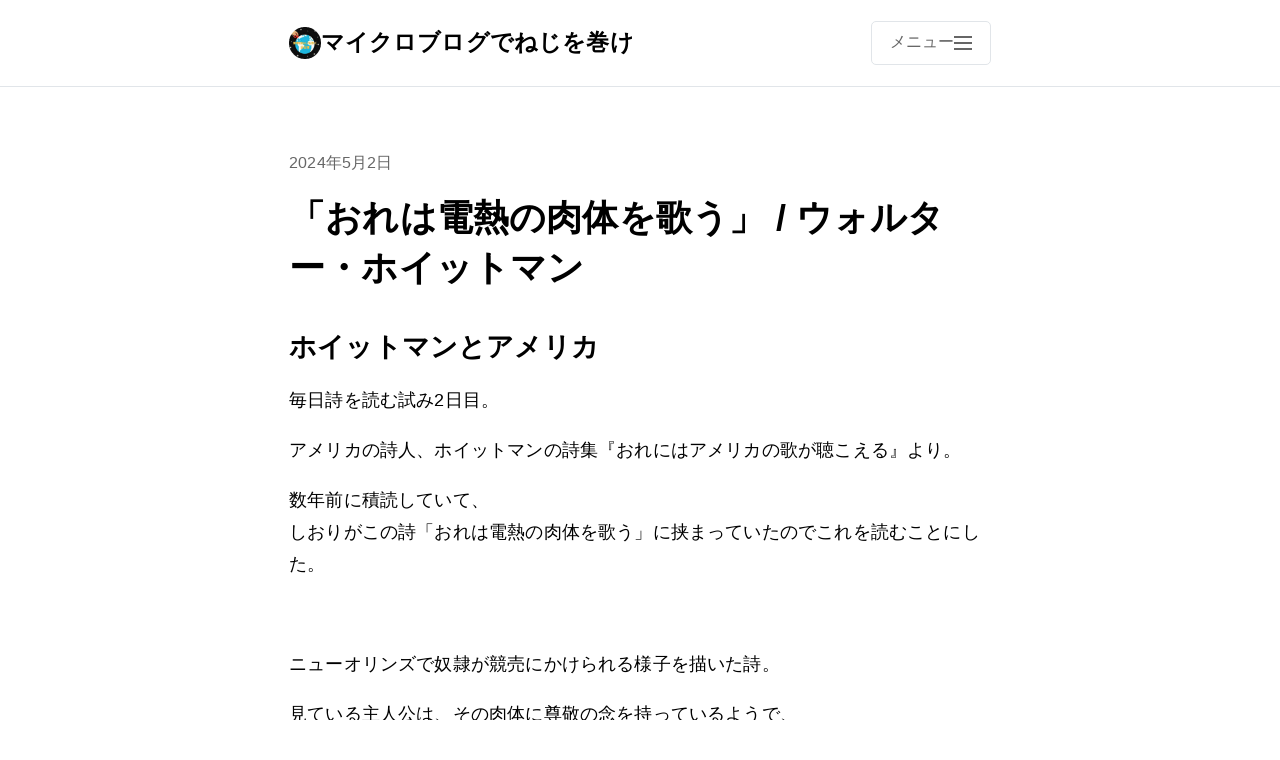

--- FILE ---
content_type: text/html; charset=utf-8
request_url: https://nejimaki.me/2024/05/02/i-sing-the.html
body_size: 14906
content:
<!DOCTYPE html>
<html lang="ja">
<head>
    <meta charset="utf-8">
    <meta name="viewport" content="width=device-width, initial-scale=1">
    <meta name="generator" content="Mythos Theme v1.4.13">
    
    
    <meta name="twitter:card" content="summary">
      <meta name="twitter:title" content="マイクロブログでねじを巻け">
      <meta property="og:title" content="マイクロブログでねじを巻け">
    
    
      <meta name="twitter:description" content="「おれは電熱の肉体を歌う」 / ウォルター・ホイットマン ホイットマンとアメリカ 毎日詩を読む試み2日目。
アメリカの詩 …">
      <meta name="og:description" content="「おれは電熱の肉体を歌う」 / ウォルター・ホイットマン ホイットマンとアメリカ 毎日詩を読む試み2日目。
アメリカの詩 …">
      <meta name="description" content="「おれは電熱の肉体を歌う」 / ウォルター・ホイットマン ホイットマンとアメリカ 毎日詩を読む試み2日目。
アメリカの詩人、ホイットマンの詩集『おれにはアメリカの歌が聴こえる』より。
数年前に積読していて、
しおりがこの詩「おれは電熱の肉体を歌う」に挟まっていたのでこれを読むことにした。
 ニューオリンズで奴隷が競売にかけられる様子を描いた詩。
見ている主人公は、その肉体に尊敬の念を持っているようで、
それを迸ることばで表したような詩なのかなと。
 ウェザー・リポートのアルバム『I Sing The Body Electric』、
これが元ネタなのは知らなかった。
  &#34;何か神聖なものがあるとすれば、人間の肉体こそ神聖、 しるし
そして、人の栄光と歓喜こそ穢れなき人間性の印、
そして、男であれ女であれ、清く強く固く編まれた肉体は、どんな美貌よりも美しい。&#34;
  生で観る奴隷競売はそれは、衝撃だろうなと思うけれど、
こういう形でアメリカの汚点が残っているのはなんともいえない気分になる。">
      
        
      <title>「おれは電熱の肉体を歌う」 / ウォルター・ホイットマン ホイットマンとアメリカ 毎日詩を読む試み2日目。
アメリカの詩人、ホイットマンの詩集『おれにはアメリカの歌が聴こえる』より。
数年前に積読していて、
しおりがこの詩「おれは電熱の肉体を歌う」に挟まっていたのでこれを読むことにした。
 ニューオリンズで奴隷が競売にかけられる様子を描いた詩。
見ている主人公は、その肉体に尊敬の念を持っているようで、
それを迸ることばで表したような詩なのかなと。
 ウェザー・リポートのアルバム『I … | マイクロブログでねじを巻け</title>

    
    <link rel="author" href="/humans.txt">

    
    
    
    
    
    <link rel="stylesheet" href="/css/main.css?1744840350">
    
    
    
    <link rel="alternate" type="application/rss+xml" href="https://nejimaki.me/feed.xml" title="マイクロブログでねじを巻け">
    
    
    <link rel="canonical" href="https://nejimaki.me/2024/05/02/i-sing-the.html">
    
    
    <meta property="og:type" content="article">
    <meta property="og:url" content="https://nejimaki.me/2024/05/02/i-sing-the.html">
    <meta property="og:site_name" content="マイクロブログでねじを巻け">
    
    
  <link rel="alternate" href="https://nejimaki.me/feed.xml" type="application/rss+xml" title="マイクロブログでねじを巻け">
  <link rel="alternate" href="https://nejimaki.me/feed.json" type="application/json" title="マイクロブログでねじを巻け">




<link rel="me" href="https://micro.blog/nejimaki">


  <link rel="me" href="https://twitter.com/nejimakiblog">





  <link rel="me" href="https://instagram.com/nejimaki_radio">


<link rel="shortcut icon" href="https://micro.blog/nejimaki/favicon.png" type="image/x-icon">
<link rel="EditURI" type="application/rsd+xml" href="https://nejimaki.me/rsd.xml">
<link rel="authorization_endpoint" href="https://micro.blog/indieauth/auth">
<link rel="token_endpoint" href="https://micro.blog/indieauth/token">
<link rel="subscribe" href="https://micro.blog/users/follow">
<link rel="webmention" href="https://micro.blog/webmention">
<link rel="micropub" href="https://micro.blog/micropub">
<link rel="microsub" href="https://micro.blog/microsub">

<link rel="stylesheet" href="/custom.css?1744840350">




  



    
    <link rel="dns-prefetch" href="//cdnjs.cloudflare.com">
    <link rel="preconnect" href="https://cdnjs.cloudflare.com" crossorigin>
    
    <link rel="stylesheet" href="https://cdnjs.cloudflare.com/ajax/libs/font-awesome/7.0.0/css/all.min.css" crossorigin="anonymous" referrerpolicy="no-referrer">
    
    
    
</head>

<body class="no-js">
    <script>document.body.className = document.body.className.replace('no-js', 'js');</script>
    <header class="site-header">
    <div class="header-container h-card">
        <div class="site-branding">
            <div class="site-info">
                <h1 class="site-title">
                    <a href="/" class="u-url" rel="home">
                        
                            
                            <img src="https://avatars.micro.blog/avatars/2023/45/1511358.jpg" alt="マイクロブログでねじを巻け logo" class="title-avatar u-photo" width="32" height="32">
                            
                        
                        <span class="p-name">マイクロブログでねじを巻け</span>
                    </a>
                </h1>
            </div>
        </div>
        
        <nav class="site-navigation" aria-label="Main navigation">
            
            <input type="checkbox" id="mobile-menu-toggle" class="menu-toggle-input" aria-hidden="true">
            <label for="mobile-menu-toggle" class="menu-toggle" aria-label="Open main navigation menu">
                <span class="menu-toggle-text">メニュー</span>
                <span class="hamburger" aria-hidden="true">
                    <span></span>
                    <span></span>
                    <span></span>
                </span>
            </label>
            
            
            <button class="menu-toggle js-menu-toggle" aria-controls="primary-menu" aria-expanded="false" aria-label="Open main navigation menu" type="button" style="display: none;">
                <span class="menu-toggle-text">メニュー</span>
                <span class="hamburger" aria-hidden="true">
                    <span></span>
                    <span></span>
                    <span></span>
                </span>
            </button>
            
            <div class="menu-backdrop" id="menu-backdrop"></div>
            <div class="primary-menu" id="primary-menu" role="menu" aria-label="Navigation menu">
                <div class="menu-content">
                    <ul class="nav-menu">
                        
                        <li class="nav-item" role="none">
                            <a href="/about/" class="nav-link About" role="menuitem">
                                About
                            </a>
                        </li>
                        
                        <li class="nav-item" role="none">
                            <a href="/updates/" class="nav-link UPDATES" role="menuitem">
                                UPDATES
                            </a>
                        </li>
                        
                        <li class="nav-item" role="none">
                            <a href="/category/" class="nav-link Category" role="menuitem">
                                Category
                            </a>
                        </li>
                        
                        <li class="nav-item" role="none">
                            <a href="/photos/" class="nav-link Photos" role="menuitem">
                                Photos
                            </a>
                        </li>
                        
                        <li class="nav-item" role="none">
                            <a href="/top-lists/" class="nav-link Top 10 Lists" role="menuitem">
                                Top 10 Lists
                            </a>
                        </li>
                        
                        <li class="nav-item" role="none">
                            <a href="/podcast/" class="nav-link Podcast" role="menuitem">
                                Podcast
                            </a>
                        </li>
                        
                        <li class="nav-item" role="none">
                            <a href="/bbs/" class="nav-link BBS" role="menuitem">
                                BBS
                            </a>
                        </li>
                        
                    </ul>
                    
                    
                    
                    
                    
                    
                    
                    
                    
                    
                    
                    
                    
                    
                    
                    
                    
                    
                    
                    
                    
                    
                    
                    
                    
                    
                    
                    
                    
                    
                    
                </div>
            </div>
        </nav>
    </div>
</header>

    

    <main class="main-content">
        
<article class="post h-entry">
    <header class="post-header">
        
        
        <div class="post-meta">
            <time class="dt-published" datetime="2024-05-02T23:47:53&#43;09:00">
                2024年5月2日
            </time>
            
            <span class="p-author" style="display: none;">Nejimaki</span>
            
        </div>
    </header>

    

    <div class="post-content e-content">
        <h1>「おれは電熱の肉体を歌う」 / ウォルター・ホイットマン</h1>
<h2>ホイットマンとアメリカ</h2>
<p>毎日詩を読む試み2日目。</p>
<p>アメリカの詩人、ホイットマンの詩集『おれにはアメリカの歌が聴こえる』より。</p>
<p>数年前に積読していて、<br />しおりがこの詩「おれは電熱の肉体を歌う」に挟まっていたのでこれを読むことにした。</p>
<p> </p>
<p>ニューオリンズで奴隷が競売にかけられる様子を描いた詩。</p>
<p>見ている主人公は、その肉体に尊敬の念を持っているようで、<br />それを迸ることばで表したような詩なのかなと。</p>
<p> </p>
<p>ウェザー・リポートのアルバム『I Sing The Body Electric』、<br />これが元ネタなのは知らなかった。</p>
<p> </p>
<blockquote>
<p>"何か神聖なものがあるとすれば、人間の肉体こそ神聖、 しるし</p>
<p>そして、人の栄光と歓喜こそ穢れなき人間性の印、</p>
<p>そして、男であれ女であれ、清く強く固く編まれた肉体は、どんな美貌よりも美しい。"</p>
</blockquote>
<p> </p>
<p>生で観る奴隷競売はそれは、衝撃だろうなと思うけれど、<br />こういう形でアメリカの汚点が残っているのはなんともいえない気分になる。</p>
<p> </p>
<p><iframe width="420" height="315" src="https://www.youtube.com/embed/wk8qxV4kTPQ?feature=oembed" frameborder="0" allow="accelerometer; autoplay; clipboard-write; encrypted-media; gyroscope; picture-in-picture; web-share" referrerpolicy="strict-origin-when-cross-origin" allowfullscreen="" title="Weather Report - I Sing The Body Electric (Full Album)"></iframe></p>

    </div>

    

    
    <div class="post-categories">
        <div class="category-list">
            
            
            
            <a href="/categories/31days" class="category-button p-category">31days (5)</a>
            
            
            
            <a href="/categories/" class="category-button p-category">? (0)</a>
            
        </div>
    </div>
    
    
    <footer class="post-footer">
        
        <div class="post-actions">
            
            
            
                
                
                    
                
                <a href="https://shareopenly.org/share/?url=https%3a%2f%2fnejimaki.me%2f2024%2f05%2f02%2fi-sing-the.html&text=%e3%80%8c%e3%81%8a%e3%82%8c%e3%81%af%e9%9b%bb%e7%86%b1%e3%81%ae%e8%82%89%e4%bd%93%e3%82%92%e6%ad%8c%e3%81%86%e3%80%8d%20%2f%20%e3%82%a6%e3%82%a9%e3%83%ab%e3%82%bf%e3%83%bc%e3%83%bb%e3%83%9b%e3%82%a4%e3%83%83%e3%83%88%e3%83%9e%e3%83%b3%20%e3%83%9b%e3%82%a4%e3%83%83%e3%83%88%e3%83%9e%e3%83%b3%e3%81%a8%e3%82%a2%e3%83%a1%e3%83%aa%e3%82%ab%20%e6%af%8e%e6%97%a5%e8%a9%a9%e3%82%92%e8%aa%ad%e3%82%80%e8%a9%a6%e3%81%bf2%e6%97%a5%e7%9b%ae%e3%80%82%0a%e3%82%a2%e3%83%a1%e3%83%aa%e3%82%ab%e3%81%ae%e8%a9%a9%e4%ba%ba%e3%80%81%e3%83%9b%e3%82%a4%e3%83%83%e3%83%88%e3%83%9e%e3%83%b3%e3%81%ae%e8%a9%a9%e9%9b%86%e3%80%8e%e3%81%8a%e3%82%8c%e3%81%ab%e3%81%af%e3%82%a2%e3%83%a1%e3%83%aa%e3%82%ab%e3%81%ae%e6%ad%8c%e3%81%8c%e8%81%b4%e3%81%93%e3%81%88%e3%82%8b%e3%80%8f%e3%82%88%e3%82%8a%e3%80%82%0a%e6%95%b0%e5%b9%b4%e5%89%8d%e3%81%ab%e7%a9%8d%e8%aa%ad%e3%81%97%e3%81%a6%20%e2%80%a6" 
                   class="share-link-button" target="_blank" rel="noopener noreferrer" 
                   title="共有">
                    <i class="fas fa-share-nodes" aria-hidden="true"></i>
                    共有
                </a>
            
            
                <button class="copy-link-button" data-url="https://nejimaki.me/2024/05/02/i-sing-the.html" data-copied-text="コピー完了!" title="リンクをコピー">
                    <i class="fas fa-copy" aria-hidden="true"></i>
                    リンクをコピー
                </button>
            
        </div>
        
        
        
    </footer>
</article>

    </main>

    

    <footer class="site-footer">
    <div class="footer-container">
        <div class="footer-content">
            
                
            
            
            
            <p class="powered-by">
                技術提供: <a href="https://micro.blog" rel="nofollow">Micro.blog</a> + 
                <a href="https://github.com/MattSLangford/Mythos-Theme" rel="nofollow">Mythos Theme</a>.
                <br>
                デザイン: <a href="https://mattlangford.com" rel="nofollow">Matt Langford</a>.
            </p>
            
        </div>
        
    </div>
</footer>

    
    
    <script src="/js/main.js" defer></script>
    
    
</body>
</html>